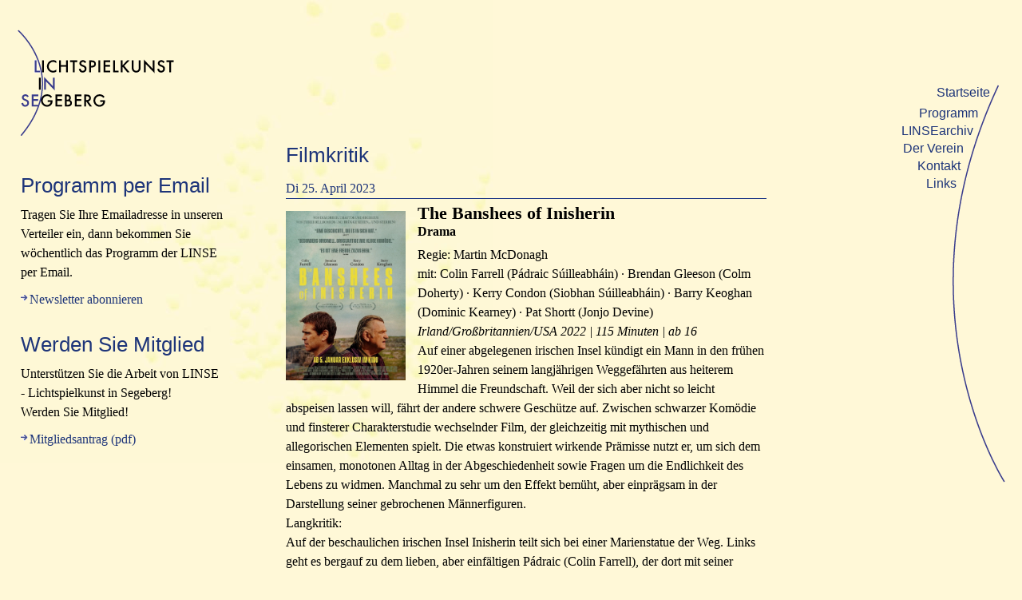

--- FILE ---
content_type: text/html; charset=UTF-8
request_url: https://www.lichtspielkunst-segeberg.de/main/Film.php?_id=8427&Kritik=fd
body_size: 4008
content:
<!DOCTYPE html>
<html lang="de">
<head>
	<meta http-equiv="Content-type" content="text/html; charset=utf-8" />
	<meta name="viewport" content="width=device-width, initial-scale=1.0">
<title>LINSE - Lichtspielkunst in Segeberg</title>
<meta http-equiv="Content-type" content="text/html; charset=utf-8" />
<meta name="robots" content="all" />
<link rel="stylesheet" href="../main/Styles.css" type="text/css" />
</head>
<body>
<div id="Top">
	
<div id="Navigation">
	<a class="N1" href="../main/index.php">Startseite</a>
	<a class="N2" href="../main/Programm.php">Programm</a>
	 <a class="N4" href="../main/ProgrammArchiv2010.php">LINSEarchiv</a>
	<a class="N6" href="../main/Verein.php">Der Verein</a>
	<a class="N7" href="../main/Kontakt.php">Kontakt</a>
	<a class="N8" href="../main/Links.php">Links</a>
</div>
<aside id="Seite">
			
<img class="Logo" src="../Bilder/Logo.gif" width="244" height="155" alt="LINSE - Lichtspielkunst in Segeberg" />
	<h1>Programm per Email</h1>
	<div class="FT">Tragen Sie Ihre Emailadresse in unseren Verteiler ein, dann bekommen Sie wöchentlich das Programm der LINSE per Email.</div>
	<div class="FT"><a href="../main/Abonnieren.php">Newsletter abonnieren</a></div>
	
	<h1>Werden Sie Mitglied</h1>
	
	<div class="FT">Unterstützen Sie die Arbeit von LINSE - Lichtspielkunst in Segeberg!<br />
	Werden Sie Mitglied!</div>
	
	<div class="FT"><a href="Mitgliedsantrag.pdf">Mitgliedsantrag (pdf)</a></div>
	</h1>
</aside>
<img class="LogoS" src="../Bilder/Logo.gif" alt="LINSE - Lichtspielkunst in Segeberg" />
</div>

<div id="Inhalt">


<h1>Filmkritik</h1>
	 	<div class="article">
				<div class="Termin">Di 25. April 2023</div>
	 	<img class="PS" src="https://redsys.net-artworks.de/uploads/events/27/8427/6.jpg" alt="6.jpg" />	 	<h2 class="Filmtitel">The Banshees of Inisherin</h2>
	 	<p class="Untertitel">Drama</p>
<p class="Cast">
Regie: Martin McDonagh</p>
<p class="Cast">
mit: Colin Farrell (Pádraic Súilleabháin) · Brendan Gleeson (Colm Doherty) · Kerry Condon (Siobhan Súilleabháin) · Barry Keoghan (Dominic Kearney) · Pat Shortt (Jonjo Devine) </p>
<p class="Info">
Irland/Großbritannien/USA 2022 | 115 Minuten | ab 16
</p>
	 	<p>Auf einer abgelegenen irischen Insel kündigt ein Mann in den frühen 1920er-Jahren seinem langjährigen Weggefährten aus heiterem Himmel die Freundschaft. Weil der sich aber nicht so leicht abspeisen lassen will, fährt der andere schwere Geschütze auf. Zwischen schwarzer Komödie und finsterer Charakterstudie wechselnder Film, der gleichzeitig mit mythischen und allegorischen Elementen spielt. Die etwas konstruiert wirkende Prämisse nutzt er, um sich dem einsamen, monotonen Alltag in der Abgeschiedenheit sowie Fragen um die Endlichkeit des Lebens zu widmen. Manchmal zu sehr um den Effekt bemüht, aber einprägsam in der Darstellung seiner gebrochenen Männerfiguren. </p>

<h3> Langkritik:</h3>

<p>Auf der beschaulichen irischen Insel Inisherin teilt sich bei einer Marienstatue der Weg. Links geht es bergauf zu dem lieben, aber einfältigen Pádraic (Colin Farrell), der dort mit seiner Schwester Siobhan (Kerry Condon) lebt. Rechts kommt man dagegen ans Meer, zum Haus des maulfaulen Musikers Colm (Brendan Gleeson). Eigentlich sind die beiden Männer beste Freunde, aber auf einmal erschüttert die bereits in die Landschaft eingeschriebene Trennung ihre Beziehung.</p>

<p>Wenn der Film beginnt, ist die Freundschaft bereits verloren. Wie immer um zwei Uhr nachmittags will Pádraic seinen Kumpel abholen, um mit ihm ein Pint im Dorfpub zu trinken. Als Colm ihn grundlos ignoriert, versteht Pádraic die Welt nicht mehr. Eine filigrane Glockenspiel-Musik von Komponist Carter Burwell baut derweil Suspense auf, als gäbe es hier ein Geheimnis zu lüften. Doch Regisseur und Drehbuchautor Martin McDonagh lässt derartige Erwartungen ins Leere laufen. Irgendwann verrät Colm den denkbar banalen Grund: Die beiden Männer hätten sich eben auseinandergelebt, und Pádraic wäre nun mal ein bisschen langweilig.</p>

<p>Die beendete Freundschaft hat in „The Bansehees of Inisherin“ allerdings nicht nur alltägliche, sondern auch philosophische Gründe. Den depressiven Colm treibt nämlich die Frage um, was nach dem Tod von ihm übrigbleibt. Während Pádraic für den Moment lebt und versucht, immer nett und höflich zu sein, will Colm auf seiner Geige ein paar Stücke für die Nachwelt komponieren. Statt mit seinem verdatterten Freund sitzt er nun überheblich mit anderen Musikern im Pub.</p>

<p>Die Stimmung kippt ins Abgründige</p>

<p>Mit seiner malerischen Landschaft und den etwas kauzigen Figuren führt „The Banshees of Inisherin“ in einen dörflichen Mikrokosmos des Jahres 1923. Trotz der erhabenen Felsenküste und dem weiten Blick übers Meer fühlt sich das Leben hier ungemein eng an. Stets läuft man in Inisherin dieselben Wege, trifft die gleichen, konsequent dunkel gekleideten Leute und sitzt am Abend allein in seinem schummrigen Steinhaus. Die Post muss von der anderen Seite der Insel geholt werden, wo die Krämerin bereits heimlich die Briefe geöffnet hat und sich nach dem neuesten Klatsch verzehrt. Die Härte der Einsamkeit und Monotonie federt die Inszenierung immer wieder mit Humor ab. Doch sobald es zu niedlich zu werden droht, kippt die Stimmung spitzbübisch ins Abgründige und Brutale.</p>

<p>Für Martin McDonagh scheinen vor allem die Figuren, das Milieu und die Verdammnis der Einöde interessant zu sein, weniger aber die plausible Verkettung von allem. Die „Entfreundung“ bleibt in ihrer Vehemenz so irrational wie Colms unangemessene Reaktion, sich jedes Mal, wenn ihn sein einstiger Freund anspricht, einen Finger abzuschneiden. Auch Pádraics späterer Sinneswandel wirkt weniger logisch als vielmehr von einem Drehbuch erdacht, das zur Eskalation strebt. Oft wirkt es, als wollte sich McDonagh nicht so genau festlegen. Die Parallelen zwischen den voneinander entfremdeten Freunden und dem am anderen Ufer schwelenden Nordirlandkonflikt taugen nur als halbgare Allegorie.</p>

<p>Eine Art archaisches Märchen</p>

<p>„The Banshees of Inisherin“ legt aber auch nahe, dass man den Film eher als archaisches Märchen begreifen sollte. Die titelgebende Banshee ist ein weiblicher Geist aus der keltischen Mythologie, der den Tod ankündigt. Im Film schlüpft die Dorfbewohnerin Mrs. McCormick (Sheila Flitton) in diese Rolle, um großes Unheil anzukündigen. Solche Sagenelemente werden aber nur vereinzelt aufgegriffen, lassen die Handlung jedoch unvermeidlich und schicksalshaft wirken.</p>

<p>McDonaghs Stärken liegen in der Zeichnung seiner groben Figuren und ihrer ausweglosen Situation. Die Männer sind auf der dünn besiedelten Insel durchweg alleinstehend, unglücklich und stur. Der Umgangston zwischen ihnen ist rau, der nächste Gewaltausbruch nicht weit. Neben dem treudoofen Farrell und dem grummeligen Gleeson sticht vor allem Barry Keoghan als begriffsstutziger Sohn des handgreiflichen Dorfpolizisten hervor. Seine kindlich unbekümmerte Art führt zu einigen anarchischen Momenten, aber er ist auch eine tragische Figur, die exemplarisch für das Leid der männlichen Bewohner steht. Wegen seines jungen Alters hat er sich noch nicht damit abgefunden, dass er hier keine romantische und sexuelle Erfüllung finden wird Auch wenn die schöne Natur von Inisherin darüber hinwegtäuscht, macht die Gegend einen auf Dauer krank.</p>

<p>Zwischen zwei Wegen</p>

<p>Abgesehen von einigen süßen Haustieren wie einem Hund und einem Esel hat nur Pádraics vernünftige, aber auch emotional ausgehungerte Schwester manchmal eine besänftigende Wirkung auf die anderen. So wie die Marienstatue als Scharnier zwischen den beiden Wegen steht, sichert auch Siobhans Anwesenheit einen Rest an Sicherheit und Harmonie. Um die Männer scheint es schlecht bestellt, weil ihnen die Frauen fehlen. Als Siobhan wegen eines Jobs die Insel verlässt, verheißt das dementsprechend nichts Gutes.</p>









<p>Michael Kienzl, <a class="Ex" href="http://www.film-dienst.de">FILMDIENST</a></p>
	 		
	 	</div>	





<aside id="Unten">
			
<img class="Logo" src="../Bilder/Logo.gif" width="244" height="155" alt="LINSE - Lichtspielkunst in Segeberg" />
	<h1>Programm per Email</h1>
	<div class="FT">Tragen Sie Ihre Emailadresse in unseren Verteiler ein, dann bekommen Sie wöchentlich das Programm der LINSE per Email.</div>
	<div class="FT"><a href="../main/Abonnieren.php">Newsletter abonnieren</a></div>
	
	<h1>Werden Sie Mitglied</h1>
	
	<div class="FT">Unterstützen Sie die Arbeit von LINSE - Lichtspielkunst in Segeberg!<br />
	Werden Sie Mitglied!</div>
	
	<div class="FT"><a href="Mitgliedsantrag.pdf">Mitgliedsantrag (pdf)</a></div>
	</h1>
</aside>

<footer>&copy; LINSE - Lichspielkunst in Segeberg (<a href="http://www.lichtspielkunst-segeberg.de">www.lichtspielkunst-segeberg.de</a>)<br />
&copy; Filmbesprechungen: <a class="Ex" href="http://www.film-dienst.de">FILMDIENST</a> (mit freundlicher Erlaubnis)<br /><br />
<a href="../main/Kontakt.php">Impressum/ Datenschutz</a></footer>

</body></html></div>


--- FILE ---
content_type: text/css
request_url: https://www.lichtspielkunst-segeberg.de/main/Styles.css
body_size: 1973
content:
@media all { 
	/* !Resets */
	html, body, div, span,
	h1, h2, h3, h4, p, blockquote, pre, address, cite, code, img, sub, sup, b, i, dl, dt, dd, ol, ul, li,
	fieldset, form, label, legend,
	table, caption, tbody, tfoot, thead, tr, th, td,
	article, aside, canvas, details, figcaption, figure, 
	footer, header, hgroup, menu, nav, section, summary,
	time, mark, audio, video {
	    margin:0;
	    padding:0;
	    outline:0;
	    font-size:100%;
	    vertical-align:baseline;
	    background:transparent;
		border-style: none;
		border-width: 0;
	} 
	
	ul,ol { list-style: none;
		margin: 0;
		padding: 0;
	}
	
	article,aside,canvas,details,figcaption,figure,
	footer,header,hgroup,menu,nav,section,summary { 
	    display:block;
	}
	h1,h2,h3,h4,pre,code,address,caption,cite,code,em,strong,th { font-size: 1em; font-weight: normal; font-style: normal;
		text-align: left;
	}
	
	table {
	    border-collapse:collapse;
	    border-spacing:0;
	}
}

/* !Boxes */
body {
	width: 100%;
	position: relative;
	max-width: 1300px;		
	margin-left:auto;
	margin-right:auto;
	font:1em/1.5em Georgia,Times,serif;
	background:#FFF8D7 no-repeat url(../Bilder/BG.jpg);
}
#Top {
	position:fixed;
	width: 100%;
	max-width: 1300px;
	margin-left:auto;
	margin-right:auto;
	top:0;
	z-index:0;
	text-align: right;
}
.LogoS {
	display: none;
	z-index: -100;
}

#Navigation {
	float: right;
	margin-top: 100px;
	color:#000;
	padding:5px;
	height:500px;
	z-index:100;
	background:no-repeat url(../Bilder/NaviBogen.gif) right;
	font:1em/1.4em Verdana,sans-serif;
	width:25%;
}
#Inhalt {
	position:absolute;
	top:150px;
	right:25%;
	left:28%;
	width:47%;
}
#Seite {
	width: 20%;
	margin: 1em 2%;
	text-align: left;
}
#Seite .Logo {
	margin-left: -25px;
}
#Unten {
	display: none;
}	
.MobilOnly {
	display: none;
}

	
@media screen and (max-width: 1000px) {
	#Inhalt {
		width: 70%;
		left: 2%;
		top: 170px;
	}
	#Navigation {
		width: 27%;
	}
	#Seite {
		display: none;
	}
	#Unten {
		display: block;
	}	
	#Unten .Logo {
		display: none;
	}
	.LogoS {
		display: block;
		width: 50%;
		max-width: 244px;
	}
	
}		
@media screen and (max-width: 600px) {
	#Top {
		position: relative;
	}
	#Navigation {
		margin-top: 0;
		width: auto;
		background:no-repeat url(../Bilder/NaviBogenM.png) right;
	}
	#Inhalt {
		width:95%;
		position:absolute;
		top:150px;
		left:2%;
		right:2%;
	}
	#Seite {
		display: none;
	}
	#Unten {
		display: block;
	}
	.MobilOnly {
	display: revert;
}
}
@media screen and (max-width: 600px) {
	.LogoS {
		width: 40%;
	}
}


footer {
	margin-top:50px;
	clear:both;
	border-top:1px solid #193484;
	margin-bottom:20px;
}


/* Basics */
h1 {
	color:#1d3479;
	font:1.6em Verdana,sans-serif;
	margin-bottom:10px;
	margin-top:30px;
}
h2 {
	color:#1d3479;
	font:1.2em/1.4em Verdana,sans-serif;
	margin-bottom:5px;
	margin-top:20px;
	clear:both;
}
.Termin {
	border-bottom:1px solid #193484;
	color:#1d3479;
	clear:both;
	margin-top:15px;
}
.TerminArchiv {
	margin-top:5px;
	text-align:right;
	float:right;
}
.Liste h2 {
	color:#1d3479;
	margin-top:5px;
	text-align:left;
	float:none;
	clear:none;
}
.Filmtitel {
	padding-top:5px;
	color:#000;
	clear:none;
	font:bold 1.4em Georgia,Times,serif;
	margin-top:0;
	margin-bottom:0;
	padding-left:160px;
}
.RH {
	font-weight: normal;
	color: #1d3378
}
.TT {
	margin-top:5px;
}
fieldset .TT {
	float:left;
}
fieldset {
	border-style:none;
	margin:0;
	padding:0;
	clear:both;
}
.Cast {
	margin-top: 0;
	margin-bottom: 0;
}
.Info {
	font-style:italic;
	margin-top: 0;
}
.Untertitel {
	font-weight:bold;
	font-size:1em;
	line-height:1.2em;
	margin-top:0;
	margin-bottom: 0.5em;
	padding-left:160px;
}
.Block img {
	float:left;
	margin-right:8px;
	margin-top:8px;
	margin-bottom:8px;
	width:150px;
	border-style:none;
}
.article img {
	width:150px;
	float:left;
	padding-right:15px;
	padding-top:15px;
	padding-bottom: 15px;
}
.article h3 {
	font-size:16px;
	margin-bottom:0;
}
.article {
	clear:both;
	width:100%;
	margin-bottom:20px;
}
.article p.Cast, .article p.Info {
	padding-left:160px;
}
img {
	border-style:none;
	padding-top:10px;
}
.Liste img {
	float:left;
	margin-right:8px;
	margin-top:0;
	margin-bottom:8px;
	height:100px;
}
.NoFloat {
	float:none;
	clear:both;
}


/* !Navigation */
.BL0,.BL1,.BL2,.BL3 {
	position:relative;
	top:18px;
}

#Navigation a {
	display:block;
	text-decoration:none;
	color:#1d3479;
	background:none;
	padding-left:0;
}

.Galerie a {
	text-decoration:none;
	background:none;
	padding-left:0;
}

.BL1 a,.BL2 a,.BL3 a,.BL0 a {
	padding-left:0;
	background:none;
}

.BL0 {
	background:#e9e9e9;
}

.BL1 {
	background:#d8d8d8;
}

.BL2 {
	background:#c1ddf3;
}

.BL3 {
	background:#d8d2ba;
	position:relative;
	top:1px;
}

#Navigation a:hover {
	color:#1d3479;
	text-decoration:underline blink;
}

.N1 {
	margin-right:35px;
	margin-bottom:4px;
}

.N2 {
	margin-right:50px;
}

.N3 {
	margin-right:50px;
}

.N4 {
	margin-right:56px;
}

.N5 {
	margin-right:63px;
	margin-top:4px;
}

.N6 {
	margin-right:68px;
}

.N7 {
	margin-right:72px;
}

.N8 {
	margin-right:77px;
}

a {
	text-decoration:none;
	color:#1d3479;
}

a/**/ {
	padding-left:11px;
	background:no-repeat url(../Bilder/IntLinkPfeil.gif);
}

a.Ex/**/ {
	padding-left:11px;
	background:url(../Bilder/LinkPfeil.gif) no-repeat;
}

a.No {
	background:none no-repeat;
	padding-left:0;
}

a:hover {
	text-decoration:underline;
}

.ArchivNavi a, .ArchivNavi span {
	display: inline-block;
	padding: 0px 15px 3px 0px;
	background: none;
	font:1em/1.4em Verdana,sans-serif;
}
.ArchivNavi span {
	font-weight: bold;
}
/* @end */
#Logo h1 {
	font-size:12px;
	line-height:16px;
	font-weight:700;
	margin-top:50px;
	margin-bottom:6px;
}

#id {
}

.FT,.FTaus {
	margin-bottom:10px;
}

.FTaus {
	text-decoration:line-through;
}

.Beschreibung {
	margin-bottom:10px;
}

.Block {
	clear:both;
	padding-bottom:10px;
}

.Liste {
	clear:both;
	padding-top:0;
	border-top:1px solid #193484;
}

.Bilderblock img {
	width:200px;
	float:none;
	padding-right:5px;
}

.Bilderblock {
	clear:both;
}

.Thumb {
	padding:5px;
}

.Fehler {
	background:#ff3528;
	font-size:16px;
	line-height:18px;
	font-weight:700;
	padding:10px;
	margin-top:5px;
	margin-bottom:10px;
}

.BL {
	margin-top:10px;
	margin-bottom:10px;
	background-color:#e1dbbd;
	padding:2px;
}